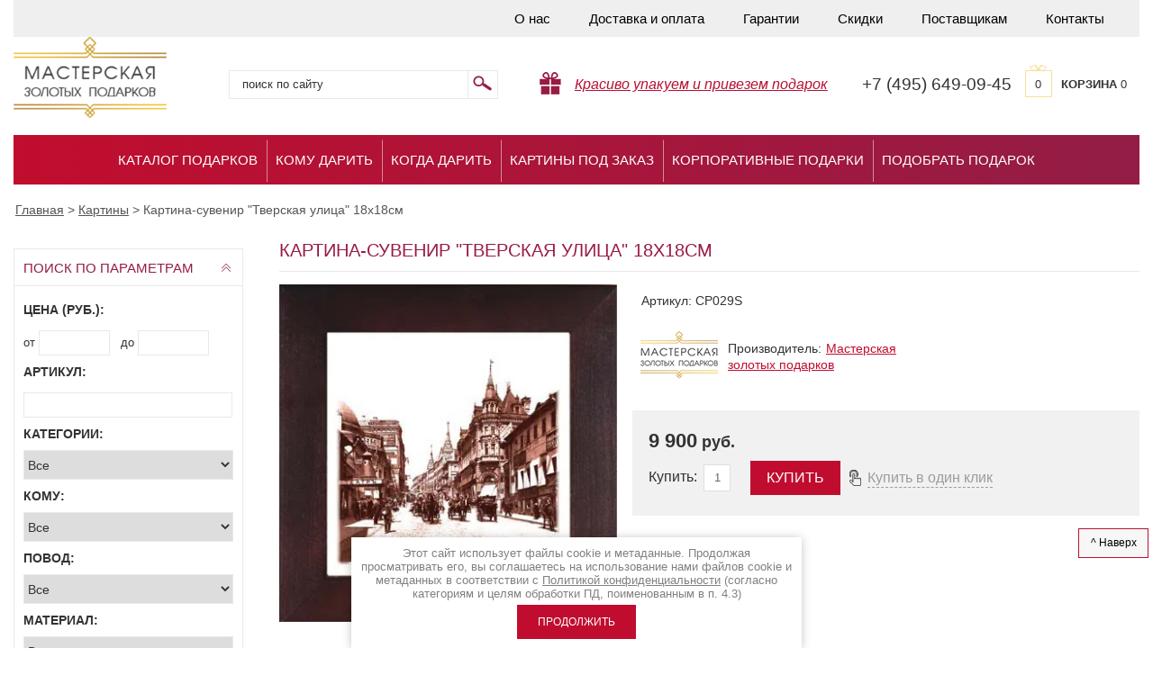

--- FILE ---
content_type: text/javascript
request_url: https://counter.megagroup.ru/4fc1b55f98e73e52c39dd54bf91eb24c.js?r=&s=1280*720*24&u=https%3A%2F%2Fpodarok-exclusive.ru%2Fmagazin%2Fproduct%2Fkartina-suvenir-tverskaya-ulitsa-18kh18sm&t=%D0%9A%D0%B0%D1%80%D1%82%D0%B8%D0%BD%D0%B0-%D1%81%D1%83%D0%B2%D0%B5%D0%BD%D0%B8%D1%80%20%D0%A2%D0%B2%D0%B5%D1%80%D1%81%D0%BA%D0%B0%D1%8F%20%D1%83%D0%BB%D0%B8%D1%86%D0%B0%2018%D1%8518%D1%81%D0%BC%20%D0%B2%20%D0%9C%D0%B0%D1%81%D1%82%D0%B5%D1%80%D1%81%D0%BA%D0%BE%D0%B9%20%D0%B7%D0%BE%D0%BB%D0%BE%D1%82%D1%8B%D1%85%20%D0%BF%D0%BE%D0%B4%D0%B0%D1%80%D0%BA%D0%BE%D0%B2&fv=0,0&en=1&rld=0&fr=0&callback=_sntnl1769316528210&1769316528210
body_size: 85
content:
//:1
_sntnl1769316528210({date:"Sun, 25 Jan 2026 04:48:48 GMT", res:"1"})

--- FILE ---
content_type: text/plain
request_url: https://www.google-analytics.com/j/collect?v=1&_v=j102&a=477911153&t=pageview&_s=1&dl=https%3A%2F%2Fpodarok-exclusive.ru%2Fmagazin%2Fproduct%2Fkartina-suvenir-tverskaya-ulitsa-18kh18sm&ul=en-us%40posix&dt=%D0%9A%D0%B0%D1%80%D1%82%D0%B8%D0%BD%D0%B0-%D1%81%D1%83%D0%B2%D0%B5%D0%BD%D0%B8%D1%80%20%D0%A2%D0%B2%D0%B5%D1%80%D1%81%D0%BA%D0%B0%D1%8F%20%D1%83%D0%BB%D0%B8%D1%86%D0%B0%2018%D1%8518%D1%81%D0%BC%20%D0%B2%20%D0%9C%D0%B0%D1%81%D1%82%D0%B5%D1%80%D1%81%D0%BA%D0%BE%D0%B9%20%D0%B7%D0%BE%D0%BB%D0%BE%D1%82%D1%8B%D1%85%20%D0%BF%D0%BE%D0%B4%D0%B0%D1%80%D0%BA%D0%BE%D0%B2&sr=1280x720&vp=1280x720&_u=IEBAAEABAAAAACAAI~&jid=1129733168&gjid=1982836049&cid=1803003358.1769316527&tid=UA-48460204-1&_gid=1333562859.1769316527&_r=1&_slc=1&z=1286128634
body_size: -450
content:
2,cG-9QDQHKF0E3

--- FILE ---
content_type: application/javascript
request_url: https://podarok-exclusive.ru/t/v1522/images/js/mgp.good_gallery.js
body_size: 1066
content:
$.fn.mgpGoodGallery = function(settings){
	var opt = $.extend({
		dir: 'left',
		speed: 300
	}, settings);
	return this.each(function(){
		var $this = $(this);
		var slider = $this.find('ul');
		var item = slider.find('li');
		var picture = $('.product-image1').find('img');
		var arr_l = $this.find('.arr.arr-left');
		var arr_r = $this.find('.arr.arr-right');
		var html = slider.html();
		var len = item.length;
		var step = item.outerWidth();
		var stepV = item.outerHeight();
		var direction = opt.dir;
		html = html + html + html;

		if(opt.dir === 'left') {
			slider.css(opt.dir , -step * len).html(html);
		} else if(opt.dir === 'top') {
			slider.css(opt.dir , -stepV * len).html(html);
		}



		var link = slider.find('a');

		init();

		function init(){
			picture.hide();
			var pathInit = link.eq(len).attr('href');
			picture.attr('src', pathInit).show();
			link.eq(len).addClass('active');
		}

		if( opt.type === 'scroll') {
			function anim2(n){
				if(slider.is(':animated')) {
					return false;
				}
				var pos = slider.position()[opt.dir];
				if(opt.dir === 'left') {
					if(n) {
						slider.animate({left : pos - 4}, 13, 'linear', function(){
							inspect();
						});
					} else {
						slider.animate({left : pos + 4}, 13,'linear',  function(){
							inspect();
						});
					}
				} else if (opt.dir === 'top') {
					if(n) {
						slider.animate({top : pos - 4}, 13, 'linear', function(){
							inspect();
						});
					} else {
						slider.animate({top : pos + 4}, 13,'linear',  function(){
							inspect();
						});
					}
				}
			}

			var timer;

			arr_r.on('mousedown', function(){
				timer = setInterval(function(){anim2(1)}, 13);
			}).on('mouseup', function(){
				clearInterval(timer);
			});

			arr_l.on('mousedown', function(){
				timer = setInterval(function(){anim2(0)}, 13);
			}).on('mouseup', function(){
				clearInterval(timer);
			});

			$(document).on('mouseleave', '.arr', function(){
				clearInterval(timer);
			});

		} else {

			function anim(n){
				if(slider.is(':animated')) {
					return false;
				}
				var pos = slider.position()[opt.dir];
				if (opt.dir === 'left') {
					if(n){
						slider.animate({
							left : pos - step
						}, opt.speed, function(){
							inspect();
						});
					} else {
						slider.animate({
							left : pos + step
						}, opt.speed, function(){
							inspect();
						});
					}
				} else if (opt.dir === 'top') {
					if(n){
						slider.animate({
							top : pos - stepV
						}, opt.speed, function(){
							inspect();
						});
					} else {
						slider.animate({
							top : pos + stepV
						}, opt.speed, function(){
							inspect();
						});
					}
				}
			}

			arr_r.on('click', function(){
				anim(1);
			});
			arr_l.on('click', function(){
				anim();
			});
		}

		function inspect(){
			var pos = slider.position()[opt.dir];
			if(opt.dir === 'left') {
				if(pos <= -len * 2 * step) {
					slider.css({left : -len * step});
				} else if(pos >= 0) {
					slider.css({left: -len * step});
				}
			} else if (opt.dir === 'top') {
				if(pos <= -len * 2 * stepV) {
					slider.css({top : -len * stepV});
				} else if(pos >= 0) {
					slider.css({top: -len * stepV});
				}
			}
		}
		var sl = slider.find('li');

		link.on('click',function(){
			if($(this).hasClass('active')) return false;
			slider.find('.active').removeClass('active');

			var idx = $(this).parent().index();

			if (idx <= (len - 1)) {

			} else if (idx > (len - 1) && idx <= (len * 2 - 1)) {
				idx -= len;
			} else {
				idx = idx - len * 2;
			}
			
			for (var i = idx; idx <= sl.length; idx += len ) {
				sl.eq(idx).find('a').addClass('active');
			}

			var path = $(this).attr('href');

			picture.fadeOut(100, function(){
				$(this).attr('src', path);
				$(this).parent().attr('href', path);
			}).fadeIn();

			return false;
		});
	});
}